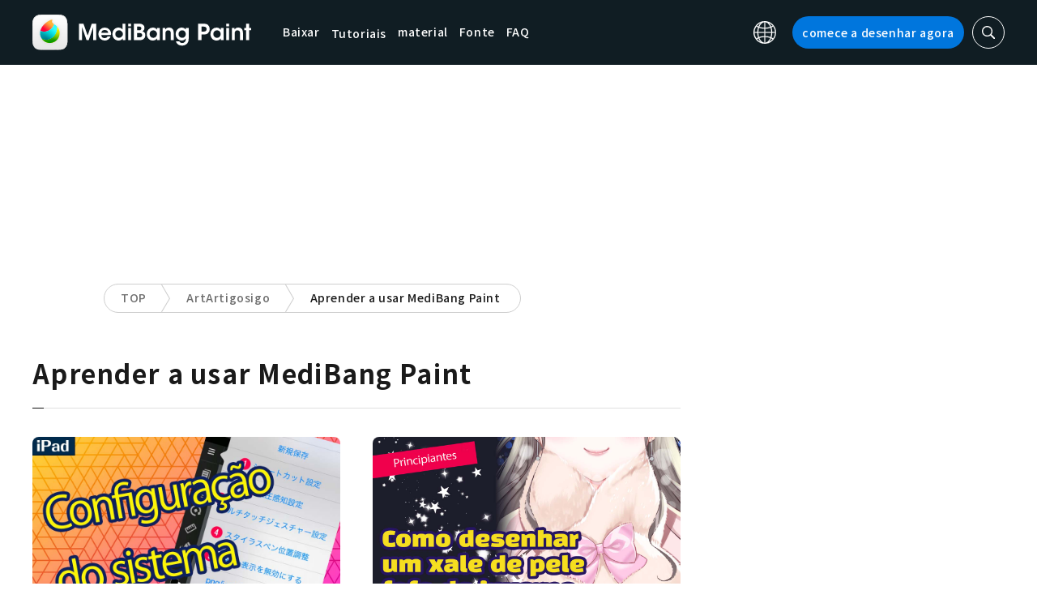

--- FILE ---
content_type: text/html; charset=UTF-8
request_url: https://medibangpaint.com/pt/?use_purpose=learn-how-to-use-medibang-paint
body_size: 16845
content:
<!DOCTYPE html>
<!--SNSリンク-->
<html lang="pt-PT">
<head>
<meta charset="UTF-8">
<meta name="apple-mobile-web-app-capable" content="yes">
<meta http-equiv="X-UA-Compatible" content="IE=edge">
<meta name="viewport" content="width=device-width, initial-scale=1, user-scalable=no">
<meta name="twitter:card" content="summary_large_image">
<meta name="twitter:site" content="@MediBangPaint">
<meta name="twitter:creator" content="@MediBangPaint">
<meta name="twitter:title" content="Aprender a usar MediBang Paint Lista de artigos | MediBang Paint - the free digital painting and manga creation software">

<!-- Google Tag Manager -->
<script>(function (w, d, s, l, i) {
            w[l] = w[l] || [];
            w[l].push({
                'gtm.start':
                    new Date().getTime(), event: 'gtm.js'
            });
            var f = d.getElementsByTagName(s)[0],
                j = d.createElement(s), dl = l != 'dataLayer' ? '&l=' + l : '';
            j.async = true;
            j.src =
                'https://www.googletagmanager.com/gtm.js?id=' + i + dl;
            f.parentNode.insertBefore(j, f);
        })(window, document, 'script', 'dataLayer', 'GTM-KP87FXV');</script>
<!-- End Google Tag Manager -->

<!-- favicon -->
<link rel="icon" href="/favicon-v2.ico">
<link rel="apple-touch-icon" href="/apple-touch-icon-v2.png">
<!-- /favicon -->

<!-- All css links from here -->
<link rel="stylesheet" href="https://use.typekit.net/skd7wus.css">
<link rel="stylesheet" href="https://medibangpaint.com/wp-content/themes/medibang/css/aos.css">
<link rel="stylesheet" href="https://medibangpaint.com/wp-content/themes/medibang/css/animations.css">
<link rel="stylesheet" href="https://medibangpaint.com/wp-content/themes/medibang/css/three-dots.css">
<link rel="stylesheet" href="https://medibangpaint.com/wp-content/themes/medibang/plugin/modal/jquery.modal.min.css" />
<link rel="stylesheet" href="https://medibangpaint.com/wp-content/themes/medibang/plugin/KBmodal/KBmodal.css" />
<link rel="stylesheet" href="https://use.fontawesome.com/releases/v5.0.7/css/all.css">
<link rel="stylesheet" href="https://medibangpaint.com/wp-content/themes/medibang/plugin/carousel_owl/assets/owl.carousel.min.css">
<link rel="stylesheet" href="https://medibangpaint.com/wp-content/themes/medibang/plugin/carousel_owl/assets/owl.theme.default.min.css">
<link rel="stylesheet" href="https://medibangpaint.com/wp-content/themes/medibang/plugin/slick/slick.css">
<link rel="stylesheet" href="https://medibangpaint.com/wp-content/themes/medibang/plugin/slick/slick-theme.css">
<link rel="stylesheet" href="https://medibangpaint.com/wp-content/themes/medibang/common.css?20231121">
<meta name='robots' content='index, follow, max-image-preview:large, max-snippet:-1, max-video-preview:-1' />

	<!-- This site is optimized with the Yoast SEO plugin v24.7 - https://yoast.com/wordpress/plugins/seo/ -->
	<title>Aprender a usar MediBang Paint Lista de artigos | MediBang Paint - the free digital painting and manga creation software</title>
	<link rel="canonical" href="https://medibangpaint.com/pt/use_purpose/learn-how-to-use-medibang-paint/" />
	<link rel="next" href="https://medibangpaint.com/pt/use_purpose/learn-how-to-use-medibang-paint/page/2/" />
	<meta property="og:locale" content="pt_PT" />
	<meta property="og:type" content="article" />
	<meta property="og:url" content="https://medibangpaint.com/pt/use_purpose/learn-how-to-use-medibang-paint/" />
	<meta property="og:image" content="https://medibangpaint.com/wp-content/uploads/2024/04/MediBang-Pro-Icon-202404.png" />
	<meta property="og:image:width" content="5020" />
	<meta property="og:image:height" content="3020" />
	<meta property="og:image:type" content="image/png" />
	<meta name="twitter:card" content="summary_large_image" />
	<meta name="twitter:site" content="@MediBangPaint" />
	<script type="application/ld+json" class="yoast-schema-graph">{"@context":"https://schema.org","@graph":[{"@type":"CollectionPage","@id":"https://medibangpaint.com/pt/use_purpose/learn-how-to-use-medibang-paint/","url":"https://medibangpaint.com/pt/use_purpose/learn-how-to-use-medibang-paint/","name":"Aprender a usar MediBang Paint の記事一覧 | MediBang Paint - 無料のイラスト・マンガ制作ツール","isPartOf":{"@id":"https://medibangpaint.com/en/#website"},"primaryImageOfPage":{"@id":"https://medibangpaint.com/pt/use_purpose/learn-how-to-use-medibang-paint/#primaryimage"},"image":{"@id":"https://medibangpaint.com/pt/use_purpose/learn-how-to-use-medibang-paint/#primaryimage"},"thumbnailUrl":"https://medibangpaint.com/wp-content/uploads/2023/05/ae203665d5de0f99496472119c6501a9.jpg","breadcrumb":{"@id":"https://medibangpaint.com/pt/use_purpose/learn-how-to-use-medibang-paint/#breadcrumb"},"inLanguage":"pt-PT"},{"@type":"ImageObject","inLanguage":"pt-PT","@id":"https://medibangpaint.com/pt/use_purpose/learn-how-to-use-medibang-paint/#primaryimage","url":"https://medibangpaint.com/wp-content/uploads/2023/05/ae203665d5de0f99496472119c6501a9.jpg","contentUrl":"https://medibangpaint.com/wp-content/uploads/2023/05/ae203665d5de0f99496472119c6501a9.jpg","width":960,"height":540},{"@type":"BreadcrumbList","@id":"https://medibangpaint.com/pt/use_purpose/learn-how-to-use-medibang-paint/#breadcrumb","itemListElement":[{"@type":"ListItem","position":1,"name":"ホーム","item":"https://medibangpaint.com/pt/"},{"@type":"ListItem","position":2,"name":"使い方を知りたい"}]},{"@type":"WebSite","@id":"https://medibangpaint.com/en/#website","url":"https://medibangpaint.com/en/","name":"MediBang Paint - 無料のイラスト・マンガ制作ツール","description":"The Official Site of MediBang Paint","potentialAction":[{"@type":"SearchAction","target":{"@type":"EntryPoint","urlTemplate":"https://medibangpaint.com/en/?s={search_term_string}"},"query-input":{"@type":"PropertyValueSpecification","valueRequired":true,"valueName":"search_term_string"}}],"inLanguage":"pt-PT"}]}</script>
	<!-- / Yoast SEO plugin. -->


<link rel="alternate" type="application/rss+xml" title="Feed MediBang Paint - 無料のイラスト・マンガ制作ツール &raquo; Aprender a usar MediBang Paint 目的" href="https://medibangpaint.com/pt/use_purpose/learn-how-to-use-medibang-paint/feed/" />
<style id='wp-img-auto-sizes-contain-inline-css' type='text/css'>
img:is([sizes=auto i],[sizes^="auto," i]){contain-intrinsic-size:3000px 1500px}
/*# sourceURL=wp-img-auto-sizes-contain-inline-css */
</style>
<style id='wp-emoji-styles-inline-css' type='text/css'>

	img.wp-smiley, img.emoji {
		display: inline !important;
		border: none !important;
		box-shadow: none !important;
		height: 1em !important;
		width: 1em !important;
		margin: 0 0.07em !important;
		vertical-align: -0.1em !important;
		background: none !important;
		padding: 0 !important;
	}
/*# sourceURL=wp-emoji-styles-inline-css */
</style>
<style id='wp-block-library-inline-css' type='text/css'>
:root{--wp-block-synced-color:#7a00df;--wp-block-synced-color--rgb:122,0,223;--wp-bound-block-color:var(--wp-block-synced-color);--wp-editor-canvas-background:#ddd;--wp-admin-theme-color:#007cba;--wp-admin-theme-color--rgb:0,124,186;--wp-admin-theme-color-darker-10:#006ba1;--wp-admin-theme-color-darker-10--rgb:0,107,160.5;--wp-admin-theme-color-darker-20:#005a87;--wp-admin-theme-color-darker-20--rgb:0,90,135;--wp-admin-border-width-focus:2px}@media (min-resolution:192dpi){:root{--wp-admin-border-width-focus:1.5px}}.wp-element-button{cursor:pointer}:root .has-very-light-gray-background-color{background-color:#eee}:root .has-very-dark-gray-background-color{background-color:#313131}:root .has-very-light-gray-color{color:#eee}:root .has-very-dark-gray-color{color:#313131}:root .has-vivid-green-cyan-to-vivid-cyan-blue-gradient-background{background:linear-gradient(135deg,#00d084,#0693e3)}:root .has-purple-crush-gradient-background{background:linear-gradient(135deg,#34e2e4,#4721fb 50%,#ab1dfe)}:root .has-hazy-dawn-gradient-background{background:linear-gradient(135deg,#faaca8,#dad0ec)}:root .has-subdued-olive-gradient-background{background:linear-gradient(135deg,#fafae1,#67a671)}:root .has-atomic-cream-gradient-background{background:linear-gradient(135deg,#fdd79a,#004a59)}:root .has-nightshade-gradient-background{background:linear-gradient(135deg,#330968,#31cdcf)}:root .has-midnight-gradient-background{background:linear-gradient(135deg,#020381,#2874fc)}:root{--wp--preset--font-size--normal:16px;--wp--preset--font-size--huge:42px}.has-regular-font-size{font-size:1em}.has-larger-font-size{font-size:2.625em}.has-normal-font-size{font-size:var(--wp--preset--font-size--normal)}.has-huge-font-size{font-size:var(--wp--preset--font-size--huge)}.has-text-align-center{text-align:center}.has-text-align-left{text-align:left}.has-text-align-right{text-align:right}.has-fit-text{white-space:nowrap!important}#end-resizable-editor-section{display:none}.aligncenter{clear:both}.items-justified-left{justify-content:flex-start}.items-justified-center{justify-content:center}.items-justified-right{justify-content:flex-end}.items-justified-space-between{justify-content:space-between}.screen-reader-text{border:0;clip-path:inset(50%);height:1px;margin:-1px;overflow:hidden;padding:0;position:absolute;width:1px;word-wrap:normal!important}.screen-reader-text:focus{background-color:#ddd;clip-path:none;color:#444;display:block;font-size:1em;height:auto;left:5px;line-height:normal;padding:15px 23px 14px;text-decoration:none;top:5px;width:auto;z-index:100000}html :where(.has-border-color){border-style:solid}html :where([style*=border-top-color]){border-top-style:solid}html :where([style*=border-right-color]){border-right-style:solid}html :where([style*=border-bottom-color]){border-bottom-style:solid}html :where([style*=border-left-color]){border-left-style:solid}html :where([style*=border-width]){border-style:solid}html :where([style*=border-top-width]){border-top-style:solid}html :where([style*=border-right-width]){border-right-style:solid}html :where([style*=border-bottom-width]){border-bottom-style:solid}html :where([style*=border-left-width]){border-left-style:solid}html :where(img[class*=wp-image-]){height:auto;max-width:100%}:where(figure){margin:0 0 1em}html :where(.is-position-sticky){--wp-admin--admin-bar--position-offset:var(--wp-admin--admin-bar--height,0px)}@media screen and (max-width:600px){html :where(.is-position-sticky){--wp-admin--admin-bar--position-offset:0px}}
/*wp_block_styles_on_demand_placeholder:6971fa4f53d91*/
/*# sourceURL=wp-block-library-inline-css */
</style>
<style id='classic-theme-styles-inline-css' type='text/css'>
/*! This file is auto-generated */
.wp-block-button__link{color:#fff;background-color:#32373c;border-radius:9999px;box-shadow:none;text-decoration:none;padding:calc(.667em + 2px) calc(1.333em + 2px);font-size:1.125em}.wp-block-file__button{background:#32373c;color:#fff;text-decoration:none}
/*# sourceURL=/wp-includes/css/classic-themes.min.css */
</style>
<link rel='stylesheet' id='bogo-css' href='https://medibangpaint.com/wp-content/plugins/bogo/includes/css/style.css?ver=20240613' type='text/css' media='all' />
<link rel='stylesheet' id='dnd-upload-cf7-css' href='https://medibangpaint.com/wp-content/plugins/drag-and-drop-multiple-file-upload-contact-form-7/assets/css/dnd-upload-cf7.css?ver=20240613' type='text/css' media='all' />
<link rel='stylesheet' id='contact-form-7-css' href='https://medibangpaint.com/wp-content/plugins/contact-form-7/includes/css/styles.css?ver=20240613' type='text/css' media='all' />
<link rel='stylesheet' id='ez-toc-css' href='https://medibangpaint.com/wp-content/plugins/easy-table-of-contents/assets/css/screen.min.css?ver=20240613' type='text/css' media='all' />
<style id='ez-toc-inline-css' type='text/css'>
div#ez-toc-container .ez-toc-title {font-size: 120%;}div#ez-toc-container .ez-toc-title {font-weight: 500;}div#ez-toc-container ul li {font-size: 95%;}div#ez-toc-container ul li {font-weight: 500;}div#ez-toc-container nav ul ul li {font-size: 90%;}
.ez-toc-container-direction {direction: ltr;}.ez-toc-counter ul{counter-reset: item ;}.ez-toc-counter nav ul li a::before {content: counters(item, '.', decimal) '. ';display: inline-block;counter-increment: item;flex-grow: 0;flex-shrink: 0;margin-right: .2em; float: left; }.ez-toc-widget-direction {direction: ltr;}.ez-toc-widget-container ul{counter-reset: item ;}.ez-toc-widget-container nav ul li a::before {content: counters(item, '.', decimal) '. ';display: inline-block;counter-increment: item;flex-grow: 0;flex-shrink: 0;margin-right: .2em; float: left; }
/*# sourceURL=ez-toc-inline-css */
</style>
<link rel='stylesheet' id='style-css' href='https://medibangpaint.com/wp-content/themes/medibang/style.css?ver=20240613' type='text/css' media='all' />
<link rel='stylesheet' id='cf7cf-style-css' href='https://medibangpaint.com/wp-content/plugins/cf7-conditional-fields/style.css?ver=20240613' type='text/css' media='all' />
<script type="text/javascript" src="https://medibangpaint.com/wp-includes/js/jquery/jquery.min.js?ver=20240613" id="jquery-core-js"></script>
<script type="text/javascript" src="https://medibangpaint.com/wp-includes/js/jquery/jquery-migrate.min.js?ver=20240613" id="jquery-migrate-js"></script>
<link rel="https://api.w.org/" href="https://medibangpaint.com/pt/wp-json/" /><link rel="alternate" title="JSON" type="application/json" href="https://medibangpaint.com/pt/wp-json/wp/v2/use_purpose/100" /><link rel="EditURI" type="application/rsd+xml" title="RSD" href="https://medibangpaint.com/xmlrpc.php?rsd" />
<meta name="generator" content="WordPress 6.9" />
<link rel="alternate" hreflang="es-ES" href="https://medibangpaint.com/es/?use_purpose=learn-how-to-use-medibang-paint" />
<link rel="alternate" hreflang="fr-FR" href="https://medibangpaint.com/fr/?use_purpose=learn-how-to-use-medibang-paint" />
<link rel="alternate" hreflang="ja" href="https://medibangpaint.com/?use_purpose=learn-how-to-use-medibang-paint" />
<link rel="alternate" hreflang="ko-KR" href="https://medibangpaint.com/ko/?use_purpose=learn-how-to-use-medibang-paint" />
<link rel="alternate" hreflang="pt-PT" href="https://medibangpaint.com/pt/?use_purpose=learn-how-to-use-medibang-paint" />
<link rel="alternate" hreflang="ru-RU" href="https://medibangpaint.com/ru/?use_purpose=learn-how-to-use-medibang-paint" />
<link rel="alternate" hreflang="zh-CN" href="https://medibangpaint.com/zh_CN/?use_purpose=learn-how-to-use-medibang-paint" />
<link rel="alternate" hreflang="zh-TW" href="https://medibangpaint.com/zh_TW/?use_purpose=learn-how-to-use-medibang-paint" />
<link rel="alternate" hreflang="en-US" href="https://medibangpaint.com/en/?use_purpose=learn-how-to-use-medibang-paint" />
<link rel="icon" href="https://medibangpaint.com/wp-content/uploads/2024/04/cropped-favicon-v3-1-32x32.png" sizes="32x32" />
<link rel="icon" href="https://medibangpaint.com/wp-content/uploads/2024/04/cropped-favicon-v3-1-192x192.png" sizes="192x192" />
<link rel="apple-touch-icon" href="https://medibangpaint.com/wp-content/uploads/2024/04/cropped-favicon-v3-1-180x180.png" />
<meta name="msapplication-TileImage" content="https://medibangpaint.com/wp-content/uploads/2024/04/cropped-favicon-v3-1-270x270.png" />

<!-- ad -->
  <!-- Geniee Wrapper Head Tag -->
<script>
  window.gnshbrequest = window.gnshbrequest || {cmd:[]};
  window.gnshbrequest.cmd.push(function(){
    window.gnshbrequest.registerPassback("1547478");
    window.gnshbrequest.registerPassback("1547540");
    window.gnshbrequest.registerPassback("1547479");
    window.gnshbrequest.registerPassback("1547480");
    window.gnshbrequest.registerPassback("1547481");
    window.gnshbrequest.registerPassback("1547482");
    window.gnshbrequest.registerPassback("1547483");
    window.gnshbrequest.registerPassback("1547484");
    window.gnshbrequest.registerPassback("1547657");
    window.gnshbrequest.registerPassback("1547658");
    window.gnshbrequest.registerPassback("1547659");
    window.gnshbrequest.registerPassback("1547660");
    window.gnshbrequest.registerPassback("1547661");
    window.gnshbrequest.registerPassback("1547662");
    window.gnshbrequest.registerPassback("1547663");
    window.gnshbrequest.registerPassback("1547664");
    window.gnshbrequest.registerPassback("1547665");
    window.gnshbrequest.registerPassback("1547666");
    window.gnshbrequest.registerPassback("1547667");
    window.gnshbrequest.registerPassback("1547548");
    window.gnshbrequest.registerPassback("1547549");
    window.gnshbrequest.registerPassback("1547551");
    window.gnshbrequest.registerPassback("1547552");
    window.gnshbrequest.registerPassback("1547553");
    window.gnshbrequest.registerPassback("1547554");
    window.gnshbrequest.registerPassback("1547555");
    window.gnshbrequest.registerPassback("1547556");
    window.gnshbrequest.registerPassback("1547557");
    window.gnshbrequest.registerPassback("1547558");
    window.gnshbrequest.registerPassback("1547541");
    window.gnshbrequest.registerPassback("1547542");
    window.gnshbrequest.registerPassback("1547543");
    window.gnshbrequest.registerPassback("1547544");
    window.gnshbrequest.registerPassback("1547545");
    window.gnshbrequest.registerPassback("1547559");
    window.gnshbrequest.registerPassback("1547546");
    window.gnshbrequest.forceInternalRequest();
  });
</script>
<script async src="https://cpt.geniee.jp/hb/v1/218482/1135/wrapper.min.js"></script>
  <style type="text/css">
  #fluct-pc-sticky-ad-banner {
    width: 100%;
    height: 90px;
    position: fixed;
    bottom: 0px;
    left: 0px;
    z-index: 2147483646;
    border: 0px;
    background: rgba(40, 40, 40, 0.3);
    opacity: 1;
  }
  
  #fluct-pc-sticky-ad-close-button-banner {
    width: 30px;
    height: 30px;
    background-size: 30px;
    position: absolute;
    top: -30px;
    left: 10px;
    background-repeat: no-repeat;
    background-image: url("[data-uri]");
    }

    .download-banner-box {
      text-align: center;
    }

    .download-banner-box a {
      transition: opacity .2s ease;
    }

    .download-banner-img {
      margin: 0 auto;
    }
  </style>

<!-- ここまで -->


</head>
<body class="" ontouchstart="">
<!-- Google Tag Manager (noscript) -->
<noscript>
    <iframe src="https://www.googletagmanager.com/ns.html?id=GTM-KP87FXV"
            height="0" width="0" style="display:none;visibility:hidden"></iframe>
</noscript>
<!-- End Google Tag Manager (noscript) -->
<!-- ローディング画面 -->
<header id="header" class="l_header header-pt">
  <div class="container container_header">
        <h2 class="siteTitle"><a href="https://medibangpaint.com/pt/" class="globLogo"><img src="https://medibangpaint.com/wp-content/themes/medibang/img/logo.svg" alt="MediBang Paint - the free digital painting and manga creation software"></a></h2>
        <div class="glob">
      <input id="globNaviCheck" type="checkbox">
      <div class="globNaviBtn"> <span></span> <span></span> <span></span> </div>
      <nav class="globalNavi">
        <div class="globalNaviWrapper">
          <ul class="globalNavilist">
            <li><a href="https://medibangpaint.com/pt/app-download/">Baixar</a></li>
            <li id="tutorialLink" class="pull-down-link" onclick="pullDownAction()">
              <span class="pull-down-link-text">Tutoriais</span>
              <ul class="pull-down-area">
                <li class="pull-down-list">
                  <a class="pull-down-text" href="https://medibangpaint.com/pt/tutorial/"><span>Tutoriais</span></a>
                </li>
                <li class="pull-down-list">
                  <a class="pull-down-text" href="https://medibangpaint.com/pt/use/"><span>Lessons</span></a>
                </li>
              </ul>
            </li>
            <li><a href="https://medibangpaint.com/pt/material/">material</a></li>
            <li><a href="https://medibangpaint.com/pt/cloud-text/">Fonte</a></li>
            <li><a href="https://medibangpaint.com/pt/faq/">FAQ</a></li>
          </ul>
          <div class="globNaviDevice"> <a href="https://medibangpaint.com/pt/pc/" class="globNaviDevice__item globNaviDevice__mac active">Desktop(Win/Mac)</a> <a href="https://medibangpaint.com/pt/ipad/" class="globNaviDevice__item globNaviDevice__ipad active">iPad</a> <a href="https://medibangpaint.com/pt/iphone/" class="globNaviDevice__item globNaviDevice__iphone active">iPhone</a> <a href="https://medibangpaint.com/pt/android/" class="globNaviDevice__item globNaviDevice__android active">Android</a> </div>
          <div class="gloalNaviMenu">
            <div class="gloalNaviMenu__about">
              <ul>
                <li><a href="https://medibangpaint.com/pt/medibangpaint">MediBang Paint</a></li>
                <li><a href="https://medibangpaint.com/pt/jumppaint/">JUMP PAINT</a></li>
                <li><a href="https://medibangpaint.com/pt/cloud/">Nuvem</a></li>
                <li><a href="https://medibangpaint.com/pt/team/">Projeto em grupo</a></li>
              </ul>
            </div>
            <div class="gloalNaviMenu__column">
              <ul class="gloalNaviMenu__list">
                <li><a href="https://medibangpaint.com/pt/tutorial/">Tutoriais</a></li>
                <li><a href="https://medibangpaint.com/pt/app-download/">Baixar</a></li>
                <li><a href="https://medibangpaint.com/pt/ipad/releasenote/">Informação sobre atualizações</a></li>
                <li><a href="https://medibangpaint.com/pt/feedback/">Comentários</a></li>
                <li><a href="https://medibangpaint.com/pt/contact/">SAC</a></li>
              </ul>
              <ul class="gloalNaviMenu__list">
                <li><a href="https://medibang.com/terms/terms" target="_blank">Regras de uso<i class="external_white_10px"></i></a></li>
                <li><a href="https://medibang.com/terms/privacy" target="_blank">Política de privacidade<i class="external_white_10px"></i></a></li>
                <li><a href="https://medibang.com/terms/asct" target="_blank">Exibir com base na lei de transações comerciais especificadas<i class="external_white_10px"></i></a></li>
              </ul>
            </div>
            <div class="gloalNaviMenu__other">
              <p>Nossos sites</p>
              <ul class="gloalNaviMenu__list">
                <li><a href="https://medibang.com/" target="_blank">ART street<i class="external_white_10px"></i></a></li>
                <li><a href="https://medibangpaint.com/pt/colors/">MediBang Colors</a></li>
                <li><a href="https://medibangpaint.com/pt/manganame/">MangaName</a></li>
                <li><a href="https://mbneppuri.com/" target="_blank">MediBang Neppuri<i class="external_white_10px"></i></a></li>
              </ul>
            </div>
            <div class="gloalNaviMenu__other">
              <p>Sobre MediBang</p>
              <div class="gloalNaviMenu__column">
                <ul class="gloalNaviMenu__list">
                  <li><a href="https://medibang.co.jp/" target="_blank">Corporativo</a></li>
                  <li><a href="https://medibang.co.jp/service/product/" target="_blank">Serviços</a></li>
                  <li><a href="https://medibang.com/press" target="_blank">Imprensa</a></li>
                </ul>
                <ul class="gloalNaviMenu__list">
                  <li><a href="https://recruit.jobcan.jp/medibang/list" target="_blank">Trabalhe conosco</a></li>
                  <li><a href="https://medibang.co.jp/contact/" target="_blank">Atendimento Corporativo</a></li>
                </ul>
              </div>
            </div>
            <ul class="gloalNaviSns">
              <li><a href="https://twitter.com/MediBangPaint_e" target="_blank"><img src="https://medibangpaint.com/wp-content/themes/medibang/img/icon_sns_twitter.svg"></a></li>
              <li><a href="https://www.facebook.com/medibangofficial/" target="_blank"><img src="https://medibangpaint.com/wp-content/themes/medibang/img/icon_sns_facebook.svg"></a></li>
              <li><a href="https://www.instagram.com/medibangofficial/" target="_blank"><img src="https://medibangpaint.com/wp-content/themes/medibang/img/icon_sns_instagram.svg"></a></li>
              <li><a href="https://www.youtube.com/channel/UC2MOCqGYfO5ZsuJLshlTsvw" target="_blank"><img src="https://medibangpaint.com/wp-content/themes/medibang/img/icon_sns_youtube.svg"></a></li>
              <li><a href="https://www.tiktok.com/@medibang_official0127" target="_blank"><img src="https://medibangpaint.com/wp-content/themes/medibang/img/icon_sns_tiktok.svg"></a></li>
            </ul>
          </div>
          <div class="globalNaviLang"> <a id="btnLang" class="btnLang"><img src="https://medibangpaint.com/wp-content/themes/medibang/img/icon_global.svg" alt="Ícone do interrutor de idioma"><span>Português</span></a> </div>
          <a href="https://medibangpaint.com/pt/app-download/" class="btnTdownload">comece a desenhar agora</a> </div>
      </nav>
    </div>
    <a class="btnTsearch"><img src="https://medibangpaint.com/wp-content/themes/medibang/img/icon_search_w.svg" alt="Ícones de pesquisa"></a> </div>
</header>
<div class="l_header_bottom"><div id="headerSearch" class="headerSearch">
    <div class="container">
      <script async data-cfasync="false" src="https://cse.google.com/cse.js?cx=b37db7c390d4e4d2f"></script>
      <div class="gcse-searchbox-only"></div>
      <a class="btnTsclose">✕</a>
    </div>
</div></div><!-- articles -->

<div class="headerStatic">
    <ul class="headerStaticInner">
              <li >
          <a href="https://medibangpaint.com/pt/app-download/">Baixar</a>
        </li>
        <li class="static-pull-down-link">
          <a class="static-nav-link" href="javascript:void(0)" onclick="staticPullDownOpen(event)">Tutoriais</a>
          <ul class="static-pull-down-area">
            <li class="static-pull-down-list">
              <a class="static-pull-down-text" href="https://medibangpaint.com/pt/tutorial/"><span>Tutoriais</span></a>
            </li>
            <li class="static-active-child static-pull-down-list">
              <a class="static-pull-down-text" href="https://medibangpaint.com/pt/use/"><span>Lessons</span></a>
            </li>
          </ul>
        </li>
        <li >
          <a href="https://medibangpaint.com/pt/material/">material</a>
        </li>
        <li >
          <a href="https://medibangpaint.com/pt/faq/">FAQ</a>
        </li>
    </ul>
</div>

<div class="l_header_bottom title_part"></div>
<div style='margin:auto;text-align:center;'>
<div data-cptid="1547551" style="display: block; min-width:970px; min-height:250px;"></div>
<script>
window.gnshbrequest.cmd.push(function() {
  window.gnshbrequest.applyPassback("1547551", "[data-cptid='1547551']");
});
</script></div>
<div class="breadcrumb">
	<div class="container">
		<ul class="breadcrumb__list clearfix">
							<li class="breadcrumb__item"><a href="https://medibangpaint.com/pt/">TOP</a></li>
							<li class="breadcrumb__item"><a href="https://medibangpaint.com/pt/use/">ArtArtigosigo</a></li>
							<li class="breadcrumb__item"><a href="">Aprender a usar MediBang Paint</a></li>
					</ul>
	</div>
</div><div id="articles" class="l_wrapper">
  <div class="l_main">
    <div class="dividerBottom dividerArticles">
      <div class="heading heading__ja headingUnderline">
        <h2>Aprender a usar MediBang Paint</h2>
      </div>
            <div class="archive clearfix">
                <article class="archive__item">
          <div class="eyecatch"> <a href="https://medibangpaint.com/pt/use/2023/05/ipad-preferences/" class="eyecatch__link">
            <img width="960" height="540" src="https://medibangpaint.com/wp-content/uploads/2023/05/ae203665d5de0f99496472119c6501a9.jpg" class="attachment-post-thumbnail size-post-thumbnail wp-post-image" alt="" decoding="async" fetchpriority="high" srcset="https://medibangpaint.com/wp-content/uploads/2023/05/ae203665d5de0f99496472119c6501a9.jpg 960w, https://medibangpaint.com/wp-content/uploads/2023/05/ae203665d5de0f99496472119c6501a9-300x169.jpg 300w, https://medibangpaint.com/wp-content/uploads/2023/05/ae203665d5de0f99496472119c6501a9-768x432.jpg 768w" sizes="(max-width: 960px) 100vw, 960px" />            </a> </div>
          <div class="archive__contents">
            <h3 class="heading_secondary"><a href="https://medibangpaint.com/pt/use/2023/05/ipad-preferences/">
              【iPad】Configuração do sistema              </a></h3>
            <div class="meta clearfix">
              <div class="meta_category">
                <ul class="category">
                  <li><a href="https://medibangpaint.com/pt/use_tag/shortcuts/">#Atalhos</a></li><li><a href="https://medibangpaint.com/pt/use_tag/multi-touch-gestures/">#Gestos multi-toque</a></li><li><a href="https://medibangpaint.com/pt/use_tag/definition/">#Definição</a></li><li><a href="https://medibangpaint.com/pt/use_tag/super-basic-functions/">#Funções super básica</a></li><li><a href="https://medibangpaint.com/pt/use_tag/pressure-sensitivity/">#ensibilidade à pressão</a></li><li><a href="https://medibangpaint.com/pt/use_tag/retina/">#Retina</a></li><li><a href="https://medibangpaint.com/pt/use_tag/customize/">#Personalizar</a></li>                </ul>
                <p class="date">2023.05.23</p>
              </div>
            </div>
          </div>
        </article>
                <article class="archive__item">
          <div class="eyecatch"> <a href="https://medibangpaint.com/pt/use/2023/05/winter-fluffy-fur/" class="eyecatch__link">
            <img width="1280" height="720" src="https://medibangpaint.com/wp-content/uploads/2023/05/841526f442ecbb298a69bc3dd5a14b28.jpg" class="attachment-post-thumbnail size-post-thumbnail wp-post-image" alt="" decoding="async" srcset="https://medibangpaint.com/wp-content/uploads/2023/05/841526f442ecbb298a69bc3dd5a14b28.jpg 1280w, https://medibangpaint.com/wp-content/uploads/2023/05/841526f442ecbb298a69bc3dd5a14b28-300x169.jpg 300w, https://medibangpaint.com/wp-content/uploads/2023/05/841526f442ecbb298a69bc3dd5a14b28-1024x576.jpg 1024w, https://medibangpaint.com/wp-content/uploads/2023/05/841526f442ecbb298a69bc3dd5a14b28-768x432.jpg 768w" sizes="(max-width: 1280px) 100vw, 1280px" />            </a> </div>
          <div class="archive__contents">
            <h3 class="heading_secondary"><a href="https://medibangpaint.com/pt/use/2023/05/winter-fluffy-fur/">
              Como desenhar um xale de pele fofo de inverno              </a></h3>
            <div class="meta clearfix">
              <div class="meta_category">
                <ul class="category">
                  <li><a href="https://medibangpaint.com/pt/use_tag/adding-shadows/">#Como acrescentar sombras</a></li><li><a href="https://medibangpaint.com/pt/use_tag/how-to-draw-small-objects/">#Como desenhar objetos pequenos</a></li><li><a href="https://medibangpaint.com/pt/use_tag/how-to-apply-color/">#Como aplicar cores</a></li><li><a href="https://medibangpaint.com/pt/use_tag/drawing-clothes/">#Como desenhar roupas</a></li><li><a href="https://medibangpaint.com/pt/use_tag/how-to-paint-shadows/">#como pintar sombras</a></li><li><a href="https://medibangpaint.com/pt/use_tag/girly/">#feminino</a></li><li><a href="https://medibangpaint.com/pt/use_tag/girl/">#menina</a></li><li><a href="https://medibangpaint.com/pt/use_tag/writer-annie/">#Redator:アニー</a></li>                </ul>
                <p class="date">2023.05.23</p>
              </div>
            </div>
          </div>
        </article>
                <article class="archive__item">
          <div class="eyecatch"> <a href="https://medibangpaint.com/pt/use/2023/05/tips-for-drawing-a-ribbon-3/" class="eyecatch__link">
            <img width="1280" height="720" src="https://medibangpaint.com/wp-content/uploads/2023/05/b5dc9ad8ac2feb8840ff74fbcc314188.jpg" class="attachment-post-thumbnail size-post-thumbnail wp-post-image" alt="" decoding="async" srcset="https://medibangpaint.com/wp-content/uploads/2023/05/b5dc9ad8ac2feb8840ff74fbcc314188.jpg 1280w, https://medibangpaint.com/wp-content/uploads/2023/05/b5dc9ad8ac2feb8840ff74fbcc314188-300x169.jpg 300w, https://medibangpaint.com/wp-content/uploads/2023/05/b5dc9ad8ac2feb8840ff74fbcc314188-1024x576.jpg 1024w, https://medibangpaint.com/wp-content/uploads/2023/05/b5dc9ad8ac2feb8840ff74fbcc314188-768x432.jpg 768w" sizes="(max-width: 1280px) 100vw, 1280px" />            </a> </div>
          <div class="archive__contents">
            <h3 class="heading_secondary"><a href="https://medibangpaint.com/pt/use/2023/05/tips-for-drawing-a-ribbon-3/">
              Como desenhar fitas texturizadas              </a></h3>
            <div class="meta clearfix">
              <div class="meta_category">
                <ul class="category">
                  <li><a href="https://medibangpaint.com/pt/use_tag/how-to-draw-small-objects/">#Como desenhar objetos pequenos</a></li><li><a href="https://medibangpaint.com/pt/use_tag/how-to-apply-color/">#Como aplicar cores</a></li><li><a href="https://medibangpaint.com/pt/use_tag/three-dimensionality/">#Tridimensionalidade</a></li><li><a href="https://medibangpaint.com/pt/use_tag/how-to-paint-shadows/">#como pintar sombras</a></li><li><a href="https://medibangpaint.com/pt/use_tag/girly/">#feminino</a></li><li><a href="https://medibangpaint.com/pt/use_tag/writer-annie/">#Redator:アニー</a></li><li><a href="https://medibangpaint.com/pt/use_tag/how-to-draw-ribbons/">#Como desenhar fitas</a></li><li><a href="https://medibangpaint.com/pt/use_tag/adding-shadows/">#Como acrescentar sombras</a></li>                </ul>
                <p class="date">2023.05.19</p>
              </div>
            </div>
          </div>
        </article>
                <article class="archive__item">
          <div class="eyecatch"> <a href="https://medibangpaint.com/pt/use/2023/05/2-effects-for-eye-catching-illustrations/" class="eyecatch__link">
            <img width="682" height="384" src="https://medibangpaint.com/wp-content/uploads/2023/05/4627122c518cefacee1b0254f3414206.jpg" class="attachment-post-thumbnail size-post-thumbnail wp-post-image" alt="" decoding="async" loading="lazy" srcset="https://medibangpaint.com/wp-content/uploads/2023/05/4627122c518cefacee1b0254f3414206.jpg 682w, https://medibangpaint.com/wp-content/uploads/2023/05/4627122c518cefacee1b0254f3414206-300x169.jpg 300w" sizes="auto, (max-width: 682px) 100vw, 682px" />            </a> </div>
          <div class="archive__contents">
            <h3 class="heading_secondary"><a href="https://medibangpaint.com/pt/use/2023/05/2-effects-for-eye-catching-illustrations/">
              Ajuste a saturação e melhore a aparência das ilustrações! 2 maneiras de criar ilustrações atraentes              </a></h3>
            <div class="meta clearfix">
              <div class="meta_category">
                <ul class="category">
                  <li><a href="https://medibangpaint.com/pt/use_tag/finishing/">#Acabamento</a></li><li><a href="https://medibangpaint.com/pt/use_tag/adjusting-color/">#Ajustar a cor</a></li><li><a href="https://medibangpaint.com/pt/use_tag/trivia/">#Curiosidades</a></li><li><a href="https://medibangpaint.com/pt/use_tag/for-social-media/">#Para SNS</a></li><li><a href="https://medibangpaint.com/pt/use_tag/writer-momonga/">#Redator:ももんが</a></li><li><a href="https://medibangpaint.com/pt/use_tag/overlay/">#Sobreposição</a></li><li><a href="https://medibangpaint.com/pt/use_tag/improve-quality/">#Melhoria da qualidade</a></li><li><a href="https://medibangpaint.com/pt/use_tag/layer-blending/">#Mesclagem de camadas</a></li><li><a href="https://medibangpaint.com/pt/use_tag/retouch/">#Ajustes adicionais</a></li><li><a href="https://medibangpaint.com/pt/use_tag/ambience/">#Atmosfera</a></li><li><a href="https://medibangpaint.com/pt/use_tag/effects/">#Efeito</a></li><li><a href="https://medibangpaint.com/pt/use_tag/saturation/">#Saturação</a></li>                </ul>
                <p class="date">2023.05.16</p>
              </div>
            </div>
          </div>
        </article>
                <article class="archive__item">
          <div class="eyecatch"> <a href="https://medibangpaint.com/pt/use/2023/05/how-to-paint-attractive-eyes-re/" class="eyecatch__link">
            <img width="960" height="540" src="https://medibangpaint.com/wp-content/uploads/2023/03/95c5cdb4e15bc007fe89379cc78539fb-1.jpg" class="attachment-post-thumbnail size-post-thumbnail wp-post-image" alt="" decoding="async" loading="lazy" srcset="https://medibangpaint.com/wp-content/uploads/2023/03/95c5cdb4e15bc007fe89379cc78539fb-1.jpg 960w, https://medibangpaint.com/wp-content/uploads/2023/03/95c5cdb4e15bc007fe89379cc78539fb-1-300x169.jpg 300w, https://medibangpaint.com/wp-content/uploads/2023/03/95c5cdb4e15bc007fe89379cc78539fb-1-768x432.jpg 768w" sizes="auto, (max-width: 960px) 100vw, 960px" />            </a> </div>
          <div class="archive__contents">
            <h3 class="heading_secondary"><a href="https://medibangpaint.com/pt/use/2023/05/how-to-paint-attractive-eyes-re/">
              Rosto frontal que chama atenção! Making de uma ilustração de olhos atraentes              </a></h3>
            <div class="meta clearfix">
              <div class="meta_category">
                <ul class="category">
                  <li><a href="https://medibangpaint.com/pt/use_tag/eye-bags/">#Bolsa dos olhos</a></li><li><a href="https://medibangpaint.com/pt/use_tag/color-illustration/">#Ilustração de cor</a></li><li><a href="https://medibangpaint.com/pt/use_tag/improve-quality/">#Melhoria da qualidade</a></li><li><a href="https://medibangpaint.com/pt/use_tag/tutorial/">#Como fazer</a></li><li><a href="https://medibangpaint.com/pt/use_tag/impressive/">#Impressionante</a></li><li><a href="https://medibangpaint.com/pt/use_tag/how-to-draw-a-face/">#Como desenhar um rosto</a></li><li><a href="https://medibangpaint.com/pt/use_tag/for-beginners/">#Para iniciantes</a></li><li><a href="https://medibangpaint.com/pt/use_tag/front-face/">#Face frontal</a></li><li><a href="https://medibangpaint.com/pt/use_tag/transparency/">#Transparência</a></li><li><a href="https://medibangpaint.com/pt/use_tag/steps-to-drawing-eyes/">#Making dos olhos</a></li>                </ul>
                <p class="date">2023.05.11</p>
              </div>
            </div>
          </div>
        </article>
                <article class="archive__item">
          <div class="eyecatch"> <a href="https://medibangpaint.com/pt/use/2023/05/how-to-draw-torori-chocolate/" class="eyecatch__link">
            <img width="682" height="384" src="https://medibangpaint.com/wp-content/uploads/2023/05/898f6168f5c72fde0ff904b08479362f.jpg" class="attachment-post-thumbnail size-post-thumbnail wp-post-image" alt="" decoding="async" loading="lazy" srcset="https://medibangpaint.com/wp-content/uploads/2023/05/898f6168f5c72fde0ff904b08479362f.jpg 682w, https://medibangpaint.com/wp-content/uploads/2023/05/898f6168f5c72fde0ff904b08479362f-300x169.jpg 300w" sizes="auto, (max-width: 682px) 100vw, 682px" />            </a> </div>
          <div class="archive__contents">
            <h3 class="heading_secondary"><a href="https://medibangpaint.com/pt/use/2023/05/how-to-draw-torori-chocolate/">
              Como ilustrar um chocolate! Qual é o segredo para desenhar parecendo delicioso?              </a></h3>
            <div class="meta clearfix">
              <div class="meta_category">
                <ul class="category">
                  <li><a href="https://medibangpaint.com/pt/use_tag/color-illustration/">#Ilustração de cor</a></li><li><a href="https://medibangpaint.com/pt/use_tag/valentines-day/">#Valentine\'s day</a></li><li><a href="https://medibangpaint.com/pt/use_tag/tutorial/">#Como fazer</a></li><li><a href="https://medibangpaint.com/pt/use_tag/drawing-food/">#Como desenhar alimentos</a></li><li><a href="https://medibangpaint.com/pt/use_tag/sweets/">#doces</a></li><li><a href="https://medibangpaint.com/pt/use_tag/writer-annie/">#Redator:アニー</a></li>                </ul>
                <p class="date">2023.05.08</p>
              </div>
            </div>
          </div>
        </article>
                <article class="archive__item">
          <div class="eyecatch"> <a href="https://medibangpaint.com/pt/use/2023/05/how-to-paint-cute-jewels/" class="eyecatch__link">
            <img width="682" height="384" src="https://medibangpaint.com/wp-content/uploads/2023/03/3d3e9617631ffe6ad9063b5024340624.jpg" class="attachment-post-thumbnail size-post-thumbnail wp-post-image" alt="" decoding="async" loading="lazy" srcset="https://medibangpaint.com/wp-content/uploads/2023/03/3d3e9617631ffe6ad9063b5024340624.jpg 682w, https://medibangpaint.com/wp-content/uploads/2023/03/3d3e9617631ffe6ad9063b5024340624-300x169.jpg 300w" sizes="auto, (max-width: 682px) 100vw, 682px" />            </a> </div>
          <div class="archive__contents">
            <h3 class="heading_secondary"><a href="https://medibangpaint.com/pt/use/2023/05/how-to-paint-cute-jewels/">
              Sem funções complicadas！Como desenhar jóias fofinhas              </a></h3>
            <div class="meta clearfix">
              <div class="meta_category">
                <ul class="category">
                  <li><a href="https://medibangpaint.com/pt/use_tag/sparkle/">#Brilhante</a></li><li><a href="https://medibangpaint.com/pt/use_tag/tutorial/">#Como fazer</a></li><li><a href="https://medibangpaint.com/pt/use_tag/how-to-draw-small-objects/">#Como desenhar objetos pequenos</a></li><li><a href="https://medibangpaint.com/pt/use_tag/jewelry/">#Jóias</a></li><li><a href="https://medibangpaint.com/pt/use_tag/writer-annie/">#Redator:アニー</a></li>                </ul>
                <p class="date">2023.05.04</p>
              </div>
            </div>
          </div>
        </article>
                <article class="archive__item">
          <div class="eyecatch"> <a href="https://medibangpaint.com/pt/use/2023/04/how-to-draw-fan-art-for-thumbnails-2/" class="eyecatch__link">
            <img width="1280" height="720" src="https://medibangpaint.com/wp-content/uploads/2023/04/7eca5823c0d8b095d80503408b833c1c-1.jpg" class="attachment-post-thumbnail size-post-thumbnail wp-post-image" alt="" decoding="async" loading="lazy" srcset="https://medibangpaint.com/wp-content/uploads/2023/04/7eca5823c0d8b095d80503408b833c1c-1.jpg 1280w, https://medibangpaint.com/wp-content/uploads/2023/04/7eca5823c0d8b095d80503408b833c1c-1-300x169.jpg 300w, https://medibangpaint.com/wp-content/uploads/2023/04/7eca5823c0d8b095d80503408b833c1c-1-1024x576.jpg 1024w, https://medibangpaint.com/wp-content/uploads/2023/04/7eca5823c0d8b095d80503408b833c1c-1-768x432.jpg 768w" sizes="auto, (max-width: 1280px) 100vw, 1280px" />            </a> </div>
          <div class="archive__contents">
            <h3 class="heading_secondary"><a href="https://medibangpaint.com/pt/use/2023/04/how-to-draw-fan-art-for-thumbnails-2/">
              【Estratégia completa】Como desenhar um fanart para miniaturas【Para iniciantes】              </a></h3>
            <div class="meta clearfix">
              <div class="meta_category">
                <ul class="category">
                  <li><a href="https://medibangpaint.com/pt/use_tag/for-social-media/">#Para SNS</a></li><li><a href="https://medibangpaint.com/pt/use_tag/writer-%e3%81%a4%e3%81%8b%e3%81%95%e3%82%93/">#Redator:つかさん</a></li><li><a href="https://medibangpaint.com/pt/use_tag/3-division-method/">#Regra dos terços</a></li><li><a href="https://medibangpaint.com/pt/use_tag/for-beginners/">#Para iniciantes</a></li><li><a href="https://medibangpaint.com/pt/use_tag/placement/">#Posicionar</a></li><li><a href="https://medibangpaint.com/pt/use_tag/insert-text/">#Inclusão de palavras</a></li>                </ul>
                <p class="date">2023.04.27</p>
              </div>
            </div>
          </div>
        </article>
                <article class="archive__item">
          <div class="eyecatch"> <a href="https://medibangpaint.com/pt/use/2023/04/monochrome-tone/" class="eyecatch__link">
            <img width="1280" height="720" src="https://medibangpaint.com/wp-content/uploads/2023/03/f482c9ef1fd32b02118d5194084a5f60-1.jpg" class="attachment-post-thumbnail size-post-thumbnail wp-post-image" alt="" decoding="async" loading="lazy" srcset="https://medibangpaint.com/wp-content/uploads/2023/03/f482c9ef1fd32b02118d5194084a5f60-1.jpg 1280w, https://medibangpaint.com/wp-content/uploads/2023/03/f482c9ef1fd32b02118d5194084a5f60-1-300x169.jpg 300w, https://medibangpaint.com/wp-content/uploads/2023/03/f482c9ef1fd32b02118d5194084a5f60-1-1024x576.jpg 1024w, https://medibangpaint.com/wp-content/uploads/2023/03/f482c9ef1fd32b02118d5194084a5f60-1-768x432.jpg 768w" sizes="auto, (max-width: 1280px) 100vw, 1280px" />            </a> </div>
          <div class="archive__contents">
            <h3 class="heading_secondary"><a href="https://medibangpaint.com/pt/use/2023/04/monochrome-tone/">
              【Ilustração preto e branco】Vamos usar os tons！              </a></h3>
            <div class="meta clearfix">
              <div class="meta_category">
                <ul class="category">
                  <li><a href="https://medibangpaint.com/pt/use_tag/brush-name-pencil-rough/">#Nome do pincel:Lápis (áspero)</a></li><li><a href="https://medibangpaint.com/pt/use_tag/writer-%e3%82%8a%e3%83%bc%e3%82%8a%e3%82%93/">#Redator:りーりん</a></li><li><a href="https://medibangpaint.com/pt/use_tag/pencil-rough/">#Lápis(áspero)</a></li><li><a href="https://medibangpaint.com/pt/use_tag/pattern-tone/">#Tom padrão</a></li><li><a href="https://medibangpaint.com/pt/use_tag/how-to-draw-an-illustration/">#Como fazer uma ilustração</a></li><li><a href="https://medibangpaint.com/pt/use_tag/cross-hatching/">#Hachura</a></li><li><a href="https://medibangpaint.com/pt/use_tag/cloud-materials/">#Material na nuvem</a></li><li><a href="https://medibangpaint.com/pt/use_tag/gradation/">#Degradê</a></li><li><a href="https://medibangpaint.com/pt/use_tag/tone/">#Tom</a></li>                </ul>
                <p class="date">2023.04.06</p>
              </div>
            </div>
          </div>
        </article>
                <article class="archive__item">
          <div class="eyecatch"> <a href="https://medibangpaint.com/pt/use/2023/03/mangatutorialforbeginners15/" class="eyecatch__link">
            <img width="1920" height="1080" src="https://medibangpaint.com/wp-content/uploads/2023/03/1-1920x1080_PT.jpg" class="attachment-post-thumbnail size-post-thumbnail wp-post-image" alt="" decoding="async" loading="lazy" srcset="https://medibangpaint.com/wp-content/uploads/2023/03/1-1920x1080_PT.jpg 1920w, https://medibangpaint.com/wp-content/uploads/2023/03/1-1920x1080_PT-300x169.jpg 300w, https://medibangpaint.com/wp-content/uploads/2023/03/1-1920x1080_PT-1024x576.jpg 1024w, https://medibangpaint.com/wp-content/uploads/2023/03/1-1920x1080_PT-768x432.jpg 768w, https://medibangpaint.com/wp-content/uploads/2023/03/1-1920x1080_PT-1536x864.jpg 1536w" sizes="auto, (max-width: 1920px) 100vw, 1920px" />            </a> </div>
          <div class="archive__contents">
            <h3 class="heading_secondary"><a href="https://medibangpaint.com/pt/use/2023/03/mangatutorialforbeginners15/">
              Curso de Mangá para Iniciantes 15 Vamos colar tons              </a></h3>
            <div class="meta clearfix">
              <div class="meta_category">
                <ul class="category">
                  <li><a href="https://medibangpaint.com/pt/use_tag/tone/">#Tom</a></li><li><a href="https://medibangpaint.com/pt/use_tag/half-toned-layer/">#Camada de meio-tom</a></li><li><a href="https://medibangpaint.com/pt/use_tag/writer-%d0%b3%d1%84/">#Redator:ГФ</a></li><li><a href="https://medibangpaint.com/pt/use_tag/manga-tutorials-for-beginners/">#Curso de mangá para iniciantes</a></li><li><a href="https://medibangpaint.com/pt/use_tag/pattern-tone/">#Tom padrão</a></li><li><a href="https://medibangpaint.com/pt/use_tag/how-to-draw-a-manga/">#Como desenhar um mangá</a></li><li><a href="https://medibangpaint.com/pt/use_tag/semitone/">#Semitom</a></li><li><a href="https://medibangpaint.com/pt/use_tag/stencil-layer/">#Camada de estêncil</a></li>                </ul>
                <p class="date">2023.03.13</p>
              </div>
            </div>
          </div>
        </article>
              </div>
      <div class='wp-pagenavi' role='navigation'>
<span aria-current='page' class='current'>1</span><a class="page larger" title="Página 2" href="https://medibangpaint.com/pt/page/2/?use_purpose=learn-how-to-use-medibang-paint">2</a><a class="page larger" title="Página 3" href="https://medibangpaint.com/pt/page/3/?use_purpose=learn-how-to-use-medibang-paint">3</a><span class='extend'>…</span><a class="nextpostslink" rel="next" aria-label="Página seguinte" href="https://medibangpaint.com/pt/page/2/?use_purpose=learn-how-to-use-medibang-paint">→</a><a class="last" aria-label="Last Page" href="https://medibangpaint.com/pt/page/17/?use_purpose=learn-how-to-use-medibang-paint">17</a>
</div>          </div>
    <div class="dividerBottom dividerFeature">
      <div class="heading headingUnderline">
	<h2>FEATURE<span>Edição especial</span></h2>
</div>
<div id="featureSlider" class="featureSlider owl-carousel owl-theme">
        	<div class="featureSliderItem">
		<a href="https://medibangpaint.com/pt/feature/mangatutorialforbeginners/"><img src="https://medibangpaint.com/wp-content/uploads/2022/05/5ea729f1c23a40c9977014b37b3770e7.jpg"></a>
	      <span>Recurso especial "Curso de mangá para iniciantes"</span>
	</div>
    	<div class="featureSliderItem">
		<a href="https://medibangpaint.com/pt/feature/articlesforbeginners/"><img src="https://medibangpaint.com/wp-content/uploads/2023/04/68a472f78818ff5b5437e39f440205db-1.jpg"></a>
	      <span>Recurso especial "Artigo obrigatório para iniciantes"</span>
	</div>
    	<div class="featureSliderItem">
		<a href="https://medibangpaint.com/pt/feature/especiallyfaq/"><img src="https://medibangpaint.com/wp-content/uploads/2022/06/1b888dd1a02053371851f0ddae3ce2c6.jpg"></a>
	      <span>Recurso especial "Perguntas mais frequentes"</span>
	</div>
            </div>
<div class="btnWrapper">
	<a href="https://medibangpaint.com/pt/feature/" class="btnOpen btnWithRightIcon">Ver todas as edições especiais</a>
</div>
    </div>
  </div>    <div class="l_sidebar pc">
    <!--SNSリンク-->
<div class="inner">
<aside class="widget widgetAv">
	<div class="sideAvs">
		<div class="sideAvs__item">
			<!-- <div class="sideAvs__area"> -->
              <div style='margin:auto;text-align:center;'>
          <div data-cptid="1547552" style="display: block; min-width:300px; min-height:250px;"></div>
<script>
window.gnshbrequest.cmd.push(function() {
  window.gnshbrequest.applyPassback("1547552", "[data-cptid='1547552']");
});
</script>        </div>
            <!-- </div> -->
		</div>

  
		<div class="sideAvs__item">
			<!-- <div class="sideAvs__area"> -->
              <div style='margin:auto;text-align:center;'>
          <div data-cptid="1547553" style="display: block; min-width:300px; min-height:250px;"></div>
<script>
window.gnshbrequest.cmd.push(function() {
  window.gnshbrequest.applyPassback("1547553", "[data-cptid='1547553']");
});
</script>        </div>
            <!-- </div> -->
		</div>
		<div class="sideAvs__item">
			<!-- <div class="sideAvs__area"> -->
              <div style='margin:auto;text-align:center;'>
          <div data-cptid="1547554" style="display: block; min-width:300px; min-height:250px;"></div>
<script>
window.gnshbrequest.cmd.push(function() {
  window.gnshbrequest.applyPassback("1547554", "[data-cptid='1547554']");
});
</script>        </div>
            <!-- </div> -->
		</div>
	</div>
</aside>

<aside class="widget widget__sns">
	<h2 class="heading_widget">Verifique isto também</h2>
	<div class="widgetSns">
		<!--
    <p class="widgetSns__label">SNS</p>
		<p class="widgetSns__mark"></p>
    -->
		<ul>
              <li><a href="https://twitter.com/MediBangPaint_e" target="_blank"><img src="https://medibangpaint.com/wp-content/themes/medibang/img/icon_sns_twitter.svg"></a></li>
              <li><a href="https://www.facebook.com/medibangofficial/" target="_blank"><img src="https://medibangpaint.com/wp-content/themes/medibang/img/icon_sns_facebook.svg"></a></li>
              <li><a href="https://www.instagram.com/medibangofficial/" target="_blank"><img src="https://medibangpaint.com/wp-content/themes/medibang/img/icon_sns_instagram.svg"></a></li>
              <li><a href="https://www.youtube.com/channel/UC2MOCqGYfO5ZsuJLshlTsvw" target="_blank"><img src="https://medibangpaint.com/wp-content/themes/medibang/img/icon_sns_youtube.svg"></a></li>
              <li><a href="https://www.tiktok.com/@medibang_official0127" target="_blank"><img src="https://medibangpaint.com/wp-content/themes/medibang/img/icon_sns_tiktok.svg"></a></li>
		</ul>
	</div>
</aside>



<aside class="widget widgetAv">
	<!-- <div class="widgetAv__area"> -->
      <div style='margin:auto;text-align:center;'>
      <div data-cptid="1547555" style="display: block; min-width:300px; min-height:250px;"></div>
<script>
window.gnshbrequest.cmd.push(function() {
  window.gnshbrequest.applyPassback("1547555", "[data-cptid='1547555']");
});
</script>    </div>
  <!-- </div> -->
</aside>

<aside class="widget widgetPickup">
	<h2 class="heading_widget"><span class="en">PICK UP</span><span class="ja">Artigos selecionados</span></h2>
	<div class="widgetPosts">
		   
		<ul>
						<li>
				<a href="https://medibangpaint.com/pt/use/2023/01/colordot_effect/?reset=1">
					<figure class="widgetpost__media"><img width="300" height="169" src="https://medibangpaint.com/wp-content/uploads/2023/01/1020d0b11020926902aaca10e458494a-300x169.jpg" class="attachment-medium size-medium wp-post-image" alt="" decoding="async" loading="lazy" srcset="https://medibangpaint.com/wp-content/uploads/2023/01/1020d0b11020926902aaca10e458494a-300x169.jpg 300w, https://medibangpaint.com/wp-content/uploads/2023/01/1020d0b11020926902aaca10e458494a-1024x576.jpg 1024w, https://medibangpaint.com/wp-content/uploads/2023/01/1020d0b11020926902aaca10e458494a-768x432.jpg 768w, https://medibangpaint.com/wp-content/uploads/2023/01/1020d0b11020926902aaca10e458494a.jpg 1280w" sizes="auto, (max-width: 300px) 100vw, 300px" /></figure>
					<div class="widgetpost__txt">
						<p class="date_widget">2023.01.31</p>
						<h3 class="heading_widgetpost">Para um visual genial！Maneira fácil de adicionar um efeito com dots coloridos</h3>
					</div>
				</a>				
			</li>
						<li>
				<a href="https://medibangpaint.com/pt/use/2022/12/draw-a-clover/?reset=1">
					<figure class="widgetpost__media"><img width="300" height="169" src="https://medibangpaint.com/wp-content/uploads/2022/12/1fc220148a0ac45ac092857c07e1f7c2-300x169.jpg" class="attachment-medium size-medium wp-post-image" alt="" decoding="async" loading="lazy" srcset="https://medibangpaint.com/wp-content/uploads/2022/12/1fc220148a0ac45ac092857c07e1f7c2-300x169.jpg 300w, https://medibangpaint.com/wp-content/uploads/2022/12/1fc220148a0ac45ac092857c07e1f7c2-1024x576.jpg 1024w, https://medibangpaint.com/wp-content/uploads/2022/12/1fc220148a0ac45ac092857c07e1f7c2-768x432.jpg 768w, https://medibangpaint.com/wp-content/uploads/2022/12/1fc220148a0ac45ac092857c07e1f7c2.jpg 1280w" sizes="auto, (max-width: 300px) 100vw, 300px" /></figure>
					<div class="widgetpost__txt">
						<p class="date_widget">2022.12.26</p>
						<h3 class="heading_widgetpost">Vamos desenhar trevos 【Significado da flor e como desenhar uma coroa de flores】</h3>
					</div>
				</a>				
			</li>
						<li>
				<a href="https://medibangpaint.com/pt/use/2022/11/how-to-use-the-cherry-blossom-brush/?reset=1">
					<figure class="widgetpost__media"><img width="300" height="169" src="https://medibangpaint.com/wp-content/uploads/2022/11/e5f1e8e25a3d4c9a6ef3fe4445acfa2c-300x169.jpg" class="attachment-medium size-medium wp-post-image" alt="" decoding="async" loading="lazy" srcset="https://medibangpaint.com/wp-content/uploads/2022/11/e5f1e8e25a3d4c9a6ef3fe4445acfa2c-300x169.jpg 300w, https://medibangpaint.com/wp-content/uploads/2022/11/e5f1e8e25a3d4c9a6ef3fe4445acfa2c-1024x576.jpg 1024w, https://medibangpaint.com/wp-content/uploads/2022/11/e5f1e8e25a3d4c9a6ef3fe4445acfa2c-768x432.jpg 768w, https://medibangpaint.com/wp-content/uploads/2022/11/e5f1e8e25a3d4c9a6ef3fe4445acfa2c.jpg 1280w" sizes="auto, (max-width: 300px) 100vw, 300px" /></figure>
					<div class="widgetpost__txt">
						<p class="date_widget">2022.11.21</p>
						<h3 class="heading_widgetpost">Vamos usar o pincel Sakura【Como usar pincéis / Desenho básico do sakura】</h3>
					</div>
				</a>				
			</li>
					</ul>
				<a href="https://medibangpaint.com/pt/feature/pickup/" class="widgetPostBtn">Ver a lista de artigos selecionados</a>
	</div>
</aside>


<aside class="widget widget__download">
  <img src="https://medibangpaint.com/wp-content/themes/medibang/img/logo.svg" class="wigetDownload__logo">
  <h2 class="heading_widgetdownload">Baixe agora gratuitamente</h2>
  <a href="https://medibangpaint.com/pt/app-download/" class="widgetDownloadBtn"><img src="https://medibangpaint.com/wp-content/themes/medibang/img/icon_download_blue.svg">Baixe o MediBang Paint</a>
</aside>


<aside class="widget widget__service">
	<ul class="widgetService">
    <li>
			<a href="https://letspri.com/" target="_blank" class="relatedService widgetRelatedService">
				<img src="https://medibangpaint.com/wp-content/themes/medibang/img/service/letspri.png" class="relatedService__img">
				<p>LetsPri<i class="fas fa-external-link-alt"></i></p>
			</a>
		</li>
		<li>
			<a href="https://medibang.com" target="_blank" class="relatedService widgetRelatedService">
				<img src="https://medibangpaint.com/wp-content/themes/medibang/img/service/artstreet.png?ver-1" class="relatedService__img">
				<p>ART street<i class="fas fa-external-link-alt"></i></p>
			</a>
		</li>
		<li>
			<a href="https://medibangpaint.com/pt/colors/" class="relatedService widgetRelatedService">
				<img src="https://medibangpaint.com/wp-content/themes/medibang/img/service/manganame-en.png" class="relatedService__img">
				<p>MediBang Colors</p>
			</a>
		</li>
		<li>
			<a href="https://medibangpaint.com/pt/manganame/" class="relatedService widgetRelatedService">
				<img src="https://medibangpaint.com/wp-content/themes/medibang/img/service/menbameri-en.png" class="relatedService__img">
				<p>MangaName</p>
			</a>
		</li>
    <li>
			<a href="https://mbneppuri.com/" target="_blank" class="relatedService widgetRelatedService">
				<img src="https://medibangpaint.com/wp-content/themes/medibang/img/service/mb-neppuri.png" class="relatedService__img">
				<p>MediBang Neppuri<i class="fas fa-external-link-alt"></i></p>
			</a>
		</li>
	</ul>
</aside>
</div>
  </div>
  </div>
<!-- articles -->
<!--SNSリンク-->

<div class="l_footer_top" style="display: none;">
  <div class="globLang"> <a class="globLangClose"><img
        src="https://medibangpaint.com/wp-content/themes/medibang/img/icon_global.svg"><span>Português</span><i></i></a>
    <div class="globLangInfo">
      <!--<p class="globLangDesc">言語選択</p>-->
      <ul class="globLangList">
        <ul class="bogo-language-switcher list-view"><li class="en-US en first"><span class="bogo-language-name"><a rel="alternate" hreflang="en-US" href="https://medibangpaint.com/en/?use_purpose=learn-how-to-use-medibang-paint" title="English">English</a></span></li>
<li class="es-ES es"><span class="bogo-language-name"><a rel="alternate" hreflang="es-ES" href="https://medibangpaint.com/es/?use_purpose=learn-how-to-use-medibang-paint" title="Spanish">Español</a></span></li>
<li class="fr-FR fr"><span class="bogo-language-name"><a rel="alternate" hreflang="fr-FR" href="https://medibangpaint.com/fr/?use_purpose=learn-how-to-use-medibang-paint" title="French">Français</a></span></li>
<li class="ja"><span class="bogo-language-name"><a rel="alternate" hreflang="ja" href="https://medibangpaint.com/?use_purpose=learn-how-to-use-medibang-paint" title="Japanese">日本語</a></span></li>
<li class="ko-KR ko"><span class="bogo-language-name"><a rel="alternate" hreflang="ko-KR" href="https://medibangpaint.com/ko/?use_purpose=learn-how-to-use-medibang-paint" title="Korean">한국어</a></span></li>
<li class="pt-PT pt current"><span class="bogo-language-name"><a rel="alternate" hreflang="pt-PT" href="https://medibangpaint.com/pt/?use_purpose=learn-how-to-use-medibang-paint" title="Portuguese" class="current" aria-current="page">Português</a></span></li>
<li class="ru-RU ru"><span class="bogo-language-name"><a rel="alternate" hreflang="ru-RU" href="https://medibangpaint.com/ru/?use_purpose=learn-how-to-use-medibang-paint" title="Russian">Русский</a></span></li>
<li class="zh-CN zh_CN"><span class="bogo-language-name"><a rel="alternate" hreflang="zh-CN" href="https://medibangpaint.com/zh_CN/?use_purpose=learn-how-to-use-medibang-paint" title="Chinese (China)">简体中文</a></span></li>
<li class="zh-TW zh_TW last"><span class="bogo-language-name"><a rel="alternate" hreflang="zh-TW" href="https://medibangpaint.com/zh_TW/?use_purpose=learn-how-to-use-medibang-paint" title="Chinese (Taiwan)">繁體中文</a></span></li>
</ul>      </ul>
    </div>
  </div>
</div>
<div class="l_footer_top">
  <div class="dividerAv">
    <div class="container">
      <!-- <div class="ftav__area"> -->
            <div class="footer_ads"
        style='margin:auto;box-sizing:border-box;width:100%;max-height:250px;display:flex;justify-content:space-around;flex-wrap:wrap;'>
        <div data-cptid="1547557" style="display: block; min-width:300px; min-height:250px;"></div>
<script>
window.gnshbrequest.cmd.push(function() {
  window.gnshbrequest.applyPassback("1547557", "[data-cptid='1547557']");
});
</script>        <div data-cptid="1547558" style="display: block; min-width:300px; min-height:250px;"></div>
<script>
window.gnshbrequest.cmd.push(function() {
  window.gnshbrequest.applyPassback("1547558", "[data-cptid='1547558']");
});
</script>      </div>
            <!-- </div> -->
    </div>
  </div>

    <div class="dividerTokten">
    <div class="tokenLogo"><img src="https://medibangpaint.com/wp-content/themes/medibang/img/logo_premium_W.svg"></div>
    <div class="container">
            <p class="toktenDesc">Lançamento do MediBang Premium com um novo serviço no MediBang Paint!</p>
      <h2 class="heading_tokten"><img src="https://medibangpaint.com/wp-content/themes/medibang/img/logo_ttl.svg"></h2>
      <p class="toktenText">Uso ilimitado de pincéis e materiais exclusivos, <br class="sp">acesso total a todas as
        funções do MediBang Paint e outros inúmeros benefícios disponíveis que o ajudarão nas suas atividades criativas!
      </p>
            <div class="btnWrapper"> <a href="https://medibang.com/medibangPremium/" target="_blank"
          class="btnTokten">Ver benefícios<i class="fas fa-external-link-alt"></i></a> </div>
    </div>
  </div>
  
    <div class="dividerOsusume">
    <div class="container">
      <div class="osusufunc">
        <div class="heading__sm headingUnderline">
          <h2>Funções recomendadas</h2>
        </div>
        <ul class="osusumeList">
          <li class="osusumeItem">
            <div class="osusumeEyecatch"> <img
                src="https://medibangpaint.com/wp-content/themes/medibang/img/osusume_cloud-pt.jpg"
                class="osusumeEyecatch__img"> </div>
            <div class="osusumeInfo">
              <h3>Nuvem</h3>
                            <p>Saiba mais sobre as funções das nuvens disponíveis no MediBang Paint.</p>
                          </div>
            <div class="osusumeBtn"> <a href="https://medibangpaint.com/pt/cloud/"
                class="btnDetail">Veja detalhes<i class="fas fa-chevron-right"></i></a> </div>
          </li>
          <li class="osusumeItem">
            <div class="osusumeEyecatch"> <img src="https://medibangpaint.com/wp-content/themes/medibang/img/osusume_team.jpg"
                class="osusumeEyecatch__img"> </div>
            <div class="osusumeInfo">
              <h3>Projeto em grupo</h3>
                            <p>Aqui estão alguns exemplos específicos de como usar o MediBang Paint e o Manga Name para criar um
                projeto em equipe.</p>
                          </div>
            <div class="osusumeBtn"> <a href="https://medibangpaint.com/pt/team/"
                class="btnDetail">Veja detalhes<i class="fas fa-chevron-right"></i></a> </div>
          </li>
        </ul>
      </div>
      <div class="osusuApp">
        <div class="heading__sm headingUnderline">
          <h2>Aplicativos recomendados pelo MediBang</h2>
        </div>
        <ul class="osusumeList">
          <li class="osusumeItem">
            <div class="osusumeEyecatch"> <img
                src="https://medibangpaint.com/wp-content/themes/medibang/img/osusume_paint-pt.jpg"
                class="osusumeEyecatch__img"> </div>
            <div class="osusumeInfo">
              <h3>JUMP PAINT</h3>
                            <p>Introdução ao "JUMP PAINT", o software e aplicativo oficial de produção de mangá JUMP.</p>
                          </div>
            <div class="osusumeBtn"> <a href="https://medibangpaint.com/pt/jumppaint/"
                class="btnDetail">Veja detalhes<i class="fas fa-chevron-right"></i></a> </div>
          </li>
        </ul>
      </div>
    </div>
  </div>
    <div
    class="dividerRelatedService ">
    <div class="container">
      <div class="heading__sm headingUnderline">
        <h2>Nossos sites</h2>
      </div>
      <ul class="footerService">
        <li>
          <a href="https://medibang.com" target="_blank" class="relatedService footerRelatedService">
            <img src="https://medibangpaint.com/wp-content/themes/medibang/img/service/artstreet.png?ver-1"
              class="relatedService__img">
            <p>ART street<i class="fas fa-external-link-alt"></i></p>
          </a>
        </li>
        <li>
          <a href="https://medibangpaint.com/pt/colors/" class="relatedService footerRelatedService"> <img
              src="https://medibangpaint.com/wp-content/themes/medibang/img/service/manganame-en.png"
              class="relatedService__img" alt="">
            <p>MediBang Colors</p>
          </a>
        </li>
        <li>
          <a href="https://medibangpaint.com/pt/manganame/" class="relatedService footerRelatedService"> <img
              src="https://medibangpaint.com/wp-content/themes/medibang/img/service/menbameri-en.png"
              class="relatedService__img" alt="">
            <p>MangaName</p>
          </a>
        </li>
                <li>
          <a href="https://letspri.com/" target="_blank" class="relatedService footerRelatedService">
            <img src="https://medibangpaint.com/wp-content/themes/medibang/img/service/letspri.png"
              class="relatedService__img" alt="">
            <p>LetsPri<i class="fas fa-external-link-alt"></i></p>
          </a>
        </li>
      </ul>
    </div>
  </div>
</div>

<div class="overlay-ad-area">
    <div data-cptid="1547559" style="display: block;  "></div>
<script>
window.gnshbrequest.cmd.push(function() {
  window.gnshbrequest.applyPassback("1547559", "[data-cptid='1547559']");
});
</script>  <div data-cptid="1552740" style="display: block;  "></div>
<script>
window.gnshbrequest.cmd.push(function() {
  window.gnshbrequest.applyThirdPartyTag("1552740", "[data-cptid='1552740']");
});
</script>  </div>


<footer id="l_footer" class="l_footer">
  <div
    class="footer">
    <div class="container">
      <nav class="footer__nav">
        <div class="footer__about">
          <ul>
            <li><a href="https://medibangpaint.com/pt/medibangpaint">MediBang Paint</a></li>
            <li><a href="https://letspri.com/">LetsPri</a></li>
            <li><a href="https://medibangpaint.com/pt/jumppaint/">JUMP PAINT</a></li>
            <li><a href="https://medibangpaint.com/pt/cloud/">Nuvem</a></li>
            <li><a href="https://medibangpaint.com/pt/team/">Projeto em grupo</a></li>
          </ul>
        </div>
        <div class="footer_main">
          <div class="footer__pages">
            <ul class="fmenu">
              <li><a href="https://medibangpaint.com/pt/tutorial/">Tutoriais</a></li>
              <li><a href="https://medibangpaint.com/pt/app-download/">Baixar</a></li>
              <li><a href="https://medibangpaint.com/pt/pc/releasenote/">Informação sobre atualizações</a></li>
              <li><a href="https://medibangpaint.com/pt/feedback/">Comentários</a></li>
              <li><a href="https://medibangpaint.com/pt/contact/">SAC</a></li>
            </ul>
          </div>
          <div class="fmenu__policy">
            <ul class="fmenu">
              <li><a href="https://medibang.com/terms/terms" target="_blank">Regras de uso<i
                    class="external_black_12px"></i></a></li>
              <li><a href="https://medibang.com/terms/privacy" target="_blank">Política de privacidade<i
                    class="external_black_12px"></i></a></li>
              <li><a href="https://medibang.com/terms/asct" target="_blank">Exibir com base na lei de <br>transações comerciais especificadas<i
                    class="external_black_12px"></i></a></li>
            </ul>
          </div>
        </div>
        <div class="footer__other footer__service">
          <p>Nossos sites</p>
          <ul class="fmenu">
            <li><a href="https://medibang.com/" target="_blank">ART street<i class="external_black_12px"></i></a></li>
            <li><a href="https://medibangpaint.com/pt/colors/">MediBang Colors</a></li>
            <li><a href="https://medibangpaint.com/pt/manganame/">MangaName</a></li>
            <li><a href="https://mbneppuri.com/" target="_blank">MediBang Neppuri<i
                  class="external_black_12px"></i></a></li>
          </ul>
        </div>
        <div class="footer__other footer__company">
          <p>Sobre MediBang</p>
          <ul class="fmenu">
            <li><a href="https://medibang.co.jp/" target="_blank">Corporativo</a></li>
            <li><a href="https://medibang.co.jp/service/product/" target="_blank">Serviços</a></li>
            <li><a href="https://medibang.com/press" target="_blank">Imprensa</a></li>
            <li><a href="https://recruit.jobcan.jp/medibang/list" target="_blank">Trabalhe conosco</a></li>
            <li><a href="https://medibang.co.jp/contact/" target="_blank">Atendimento Corporativo</a>
            </li>
          </ul>
        </div>
      </nav>
      <div class="footer__info">
        <div class="footerSns">
          <p class="footerSns__txt">FOLLOW US</p>
          <span class="footerSns__minus"></span>
          <ul>
            <li><a href="https://twitter.com/MediBangPaint_e" target="_blank"><img
                  src="https://medibangpaint.com/wp-content/themes/medibang/img/icon_sns_twitter.svg"></a></li>
            <li><a href="https://www.facebook.com/medibangofficial/" target="_blank"><img
                  src="https://medibangpaint.com/wp-content/themes/medibang/img/icon_sns_facebook.svg"></a></li>
            <li><a href="https://www.instagram.com/medibangofficial/" target="_blank"><img
                  src="https://medibangpaint.com/wp-content/themes/medibang/img/icon_sns_instagram.svg"></a></li>
            <li><a href="https://www.youtube.com/channel/UC2MOCqGYfO5ZsuJLshlTsvw" target="_blank"><img
                  src="https://medibangpaint.com/wp-content/themes/medibang/img/icon_sns_youtube.svg"></a></li>
            <li><a href="https://www.tiktok.com/@medibang_official0127" target="_blank"><img
                  src="https://medibangpaint.com/wp-content/themes/medibang/img/icon_sns_tiktok.svg"></a></li>
          </ul>
        </div>
        <div class="footerDevice">
          <ul>
            <li><a href="https://medibangpaint.com/pt/pc/">Win/Mac</a></li>
            <li><a href="https://medibangpaint.com/pt/ipad/">iPad</a></li>
            <li><a href="https://medibangpaint.com/pt/iphone/">iPhone</a></li>
            <li><a href="https://medibangpaint.com/pt/android/">Android</a></li>
          </ul>
        </div>
        <div class="footeLang"> <a id="btnfLang" class="footerLangBtn"><img
              src="https://medibangpaint.com/wp-content/themes/medibang/img/icon_global_black.svg">Português</a>
        </div>
      </div>
    </div>
  </div>
  <div
    class="copyright">
    <p>2026 &copy; MediBang Inc.</p>
  </div>
</footer>
<!--<div id="loading"><div class="dot-pulse"></div></div>-->
<script type="text/javascript" src="https://medibangpaint.com/wp-content/themes/medibang/js/jquery-1.11.1.min.js"></script>
<script type="text/javascript" src="https://medibangpaint.com/wp-content/themes/medibang/js/aos.js"></script>
<script type="text/javascript" src="https://medibangpaint.com/wp-content/themes/medibang/js/css3-animate-it.js"></script>
<script type="text/javascript" src="https://medibangpaint.com/wp-content/themes/medibang/js/loader.min.js"></script>
<script type="text/javascript" src="https://medibangpaint.com/wp-content/themes/medibang/plugin/modal/jquery.modal.min.js">
</script>
<!--<script type="text/javascript" src="https://medibangpaint.com/wp-content/themes/medibang/plugin/KBmodal/KBmodal.js"></script> -->
<script type="text/javascript"
  src="https://medibangpaint.com/wp-content/themes/medibang/plugin/carousel_owl/owl.carousel.min.js"></script>
<script type="text/javascript"
  src="https://medibangpaint.com/wp-content/themes/medibang/plugin/carousel_owl/owl.carousel.custom.js"></script>
<script type="text/javascript" src="https://medibangpaint.com/wp-content/themes/medibang/plugin/slick/slick.js"></script>
<script type="text/javascript" src="https://medibangpaint.com/wp-content/themes/medibang/js/common.js?20231109"></script>
<script type="text/javascript" src="https://medibangpaint.com/wp-content/themes/medibang/js/sidefix_page.js"></script>
<script src="https://cpt.geniee.jp/hb/v1/218482/1135/instbody.min.js"></script>
<script type="speculationrules">
{"prefetch":[{"source":"document","where":{"and":[{"href_matches":"/pt/*"},{"not":{"href_matches":["/wp-*.php","/wp-admin/*","/wp-content/uploads/*","/wp-content/*","/wp-content/plugins/*","/wp-content/themes/medibang/*","/pt/*\\?(.+)"]}},{"not":{"selector_matches":"a[rel~=\"nofollow\"]"}},{"not":{"selector_matches":".no-prefetch, .no-prefetch a"}}]},"eagerness":"conservative"}]}
</script>
		<script type="text/javascript">
			document.addEventListener("DOMContentLoaded", function() {
				if ( ! document.cookie.includes("wpcf7_guest_user_id")) {
					document.cookie = "wpcf7_guest_user_id=" + crypto.randomUUID() + "; path=/; max-age=" + (12 * 3600) + "; samesite=Lax";
				}
			});
		</script>
		<!-- User Insight PCDF Code Start : userlocal.jp -->
<script type="text/javascript">
var _uic = _uic ||{}; var _uih = _uih ||{};_uih['id'] = 55284;
_uih['lg_id'] = '';
_uih['fb_id'] = '';
_uih['tw_id'] = '';
_uih['uigr_1'] = ''; _uih['uigr_2'] = ''; _uih['uigr_3'] = ''; _uih['uigr_4'] = ''; _uih['uigr_5'] = '';
_uih['uigr_6'] = ''; _uih['uigr_7'] = ''; _uih['uigr_8'] = ''; _uih['uigr_9'] = ''; _uih['uigr_10'] = '';
_uic['uls'] = 1;



/* DO NOT ALTER BELOW THIS LINE */
/* WITH FIRST PARTY COOKIE */
(function() {
var bi = document.createElement('script');bi.type = 'text/javascript'; bi.async = true;
bi.src = '//cs.nakanohito.jp/b3/bi.js';
var s = document.getElementsByTagName('script')[0];s.parentNode.insertBefore(bi, s);
})();
</script>
<!-- User Insight PCDF Code End : userlocal.jp --><script type="text/javascript" src="https://medibangpaint.com/wp-includes/js/dist/hooks.min.js?ver=20240613" id="wp-hooks-js"></script>
<script type="text/javascript" src="https://medibangpaint.com/wp-includes/js/dist/i18n.min.js?ver=20240613" id="wp-i18n-js"></script>
<script type="text/javascript" id="wp-i18n-js-after">
/* <![CDATA[ */
wp.i18n.setLocaleData( { 'text direction\u0004ltr': [ 'ltr' ] } );
//# sourceURL=wp-i18n-js-after
/* ]]> */
</script>
<script type="text/javascript" src="https://medibangpaint.com/wp-content/plugins/contact-form-7/includes/swv/js/index.js?ver=20240613" id="swv-js"></script>
<script type="text/javascript" id="contact-form-7-js-translations">
/* <![CDATA[ */
( function( domain, translations ) {
	var localeData = translations.locale_data[ domain ] || translations.locale_data.messages;
	localeData[""].domain = domain;
	wp.i18n.setLocaleData( localeData, domain );
} )( "contact-form-7", {"translation-revision-date":"2024-08-13 18:06:19+0000","generator":"GlotPress\/4.0.1","domain":"messages","locale_data":{"messages":{"":{"domain":"messages","plural-forms":"nplurals=2; plural=n != 1;","lang":"pt"},"This contact form is placed in the wrong place.":["Este formul\u00e1rio de contacto est\u00e1 colocado no s\u00edtio errado."],"Error:":["Erro:"]}},"comment":{"reference":"includes\/js\/index.js"}} );
//# sourceURL=contact-form-7-js-translations
/* ]]> */
</script>
<script type="text/javascript" id="contact-form-7-js-before">
/* <![CDATA[ */
var wpcf7 = {
    "api": {
        "root": "https:\/\/medibangpaint.com\/pt\/wp-json\/",
        "namespace": "contact-form-7\/v1"
    }
};
//# sourceURL=contact-form-7-js-before
/* ]]> */
</script>
<script type="text/javascript" src="https://medibangpaint.com/wp-content/plugins/contact-form-7/includes/js/index.js?ver=20240613" id="contact-form-7-js"></script>
<script type="text/javascript" id="codedropz-uploader-js-extra">
/* <![CDATA[ */
var dnd_cf7_uploader = {"ajax_url":"https://medibangpaint.com/wp-admin/admin-ajax.php","ajax_nonce":"8425d6444e","drag_n_drop_upload":{"tag":"h3","text":"Arrastar e largar os ficheiros aqui","or_separator":"ou","browse":"Procurar ficheiros","server_max_error":"O ficheiro carregado excede o tamanho m\u00e1ximo de carregamento do servidor.","large_file":"O ficheiro carregado \u00e9 demasiado grande","inavalid_type":"N\u00e3o \u00e9 permitido carregar este tipo de ficheiro","max_file_limit":"Nota: alguns dos ficheiros n\u00e3o foram carregados (s\u00f3 pode carregar %count% ficheiros)","required":"Este campo \u00e9 obrigat\u00f3rio.","delete":{"text":"A eliminar\u2026","title":"Remover"}},"dnd_text_counter":"de","disable_btn":""};
//# sourceURL=codedropz-uploader-js-extra
/* ]]> */
</script>
<script type="text/javascript" src="https://medibangpaint.com/wp-content/plugins/drag-and-drop-multiple-file-upload-contact-form-7/assets/js/codedropz-uploader-min.js?ver=20240613" id="codedropz-uploader-js"></script>
<script type="text/javascript" id="wpcf7cf-scripts-js-extra">
/* <![CDATA[ */
var wpcf7cf_global_settings = {"ajaxurl":"https://medibangpaint.com/wp-admin/admin-ajax.php"};
//# sourceURL=wpcf7cf-scripts-js-extra
/* ]]> */
</script>
<script type="text/javascript" src="https://medibangpaint.com/wp-content/plugins/cf7-conditional-fields/js/scripts.js?ver=20240613" id="wpcf7cf-scripts-js"></script>
<script id="wp-emoji-settings" type="application/json">
{"baseUrl":"https://s.w.org/images/core/emoji/17.0.2/72x72/","ext":".png","svgUrl":"https://s.w.org/images/core/emoji/17.0.2/svg/","svgExt":".svg","source":{"concatemoji":"https://medibangpaint.com/wp-includes/js/wp-emoji-release.min.js?ver=20240613"}}
</script>
<script type="module">
/* <![CDATA[ */
/*! This file is auto-generated */
const a=JSON.parse(document.getElementById("wp-emoji-settings").textContent),o=(window._wpemojiSettings=a,"wpEmojiSettingsSupports"),s=["flag","emoji"];function i(e){try{var t={supportTests:e,timestamp:(new Date).valueOf()};sessionStorage.setItem(o,JSON.stringify(t))}catch(e){}}function c(e,t,n){e.clearRect(0,0,e.canvas.width,e.canvas.height),e.fillText(t,0,0);t=new Uint32Array(e.getImageData(0,0,e.canvas.width,e.canvas.height).data);e.clearRect(0,0,e.canvas.width,e.canvas.height),e.fillText(n,0,0);const a=new Uint32Array(e.getImageData(0,0,e.canvas.width,e.canvas.height).data);return t.every((e,t)=>e===a[t])}function p(e,t){e.clearRect(0,0,e.canvas.width,e.canvas.height),e.fillText(t,0,0);var n=e.getImageData(16,16,1,1);for(let e=0;e<n.data.length;e++)if(0!==n.data[e])return!1;return!0}function u(e,t,n,a){switch(t){case"flag":return n(e,"\ud83c\udff3\ufe0f\u200d\u26a7\ufe0f","\ud83c\udff3\ufe0f\u200b\u26a7\ufe0f")?!1:!n(e,"\ud83c\udde8\ud83c\uddf6","\ud83c\udde8\u200b\ud83c\uddf6")&&!n(e,"\ud83c\udff4\udb40\udc67\udb40\udc62\udb40\udc65\udb40\udc6e\udb40\udc67\udb40\udc7f","\ud83c\udff4\u200b\udb40\udc67\u200b\udb40\udc62\u200b\udb40\udc65\u200b\udb40\udc6e\u200b\udb40\udc67\u200b\udb40\udc7f");case"emoji":return!a(e,"\ud83e\u1fac8")}return!1}function f(e,t,n,a){let r;const o=(r="undefined"!=typeof WorkerGlobalScope&&self instanceof WorkerGlobalScope?new OffscreenCanvas(300,150):document.createElement("canvas")).getContext("2d",{willReadFrequently:!0}),s=(o.textBaseline="top",o.font="600 32px Arial",{});return e.forEach(e=>{s[e]=t(o,e,n,a)}),s}function r(e){var t=document.createElement("script");t.src=e,t.defer=!0,document.head.appendChild(t)}a.supports={everything:!0,everythingExceptFlag:!0},new Promise(t=>{let n=function(){try{var e=JSON.parse(sessionStorage.getItem(o));if("object"==typeof e&&"number"==typeof e.timestamp&&(new Date).valueOf()<e.timestamp+604800&&"object"==typeof e.supportTests)return e.supportTests}catch(e){}return null}();if(!n){if("undefined"!=typeof Worker&&"undefined"!=typeof OffscreenCanvas&&"undefined"!=typeof URL&&URL.createObjectURL&&"undefined"!=typeof Blob)try{var e="postMessage("+f.toString()+"("+[JSON.stringify(s),u.toString(),c.toString(),p.toString()].join(",")+"));",a=new Blob([e],{type:"text/javascript"});const r=new Worker(URL.createObjectURL(a),{name:"wpTestEmojiSupports"});return void(r.onmessage=e=>{i(n=e.data),r.terminate(),t(n)})}catch(e){}i(n=f(s,u,c,p))}t(n)}).then(e=>{for(const n in e)a.supports[n]=e[n],a.supports.everything=a.supports.everything&&a.supports[n],"flag"!==n&&(a.supports.everythingExceptFlag=a.supports.everythingExceptFlag&&a.supports[n]);var t;a.supports.everythingExceptFlag=a.supports.everythingExceptFlag&&!a.supports.flag,a.supports.everything||((t=a.source||{}).concatemoji?r(t.concatemoji):t.wpemoji&&t.twemoji&&(r(t.twemoji),r(t.wpemoji)))});
//# sourceURL=https://medibangpaint.com/wp-includes/js/wp-emoji-loader.min.js
/* ]]> */
</script>
<script defer src="https://static.cloudflareinsights.com/beacon.min.js/vcd15cbe7772f49c399c6a5babf22c1241717689176015" integrity="sha512-ZpsOmlRQV6y907TI0dKBHq9Md29nnaEIPlkf84rnaERnq6zvWvPUqr2ft8M1aS28oN72PdrCzSjY4U6VaAw1EQ==" data-cf-beacon='{"version":"2024.11.0","token":"443a69dd0def440284ec2a3409f1aaed","r":1,"server_timing":{"name":{"cfCacheStatus":true,"cfEdge":true,"cfExtPri":true,"cfL4":true,"cfOrigin":true,"cfSpeedBrain":true},"location_startswith":null}}' crossorigin="anonymous"></script>
</body>

</html>

--- FILE ---
content_type: application/javascript; charset=utf-8
request_url: https://fundingchoicesmessages.google.com/f/AGSKWxVkad1by0pdZoPwklv6ZgP63TBPtCSWH__3i8y1RGeoHZcdJCO4E1Zy7lCXa555EBhwxPA4D5a1Z8khxzEUix5G-mghvcHcce1G2Zs6La13ZPixn3QhjiD2hMzgRl8JyKtfbuEzWJIIJL2BJTjQ8IZUt9NZuYbIhYLS6O3wIQ3JI_sQUm0sx1ZYliZm/__content_ad._960_90._ads/inhouse//adevent..php?adsid=
body_size: -1289
content:
window['28204339-1c52-475b-897c-43e808bd3a7b'] = true;